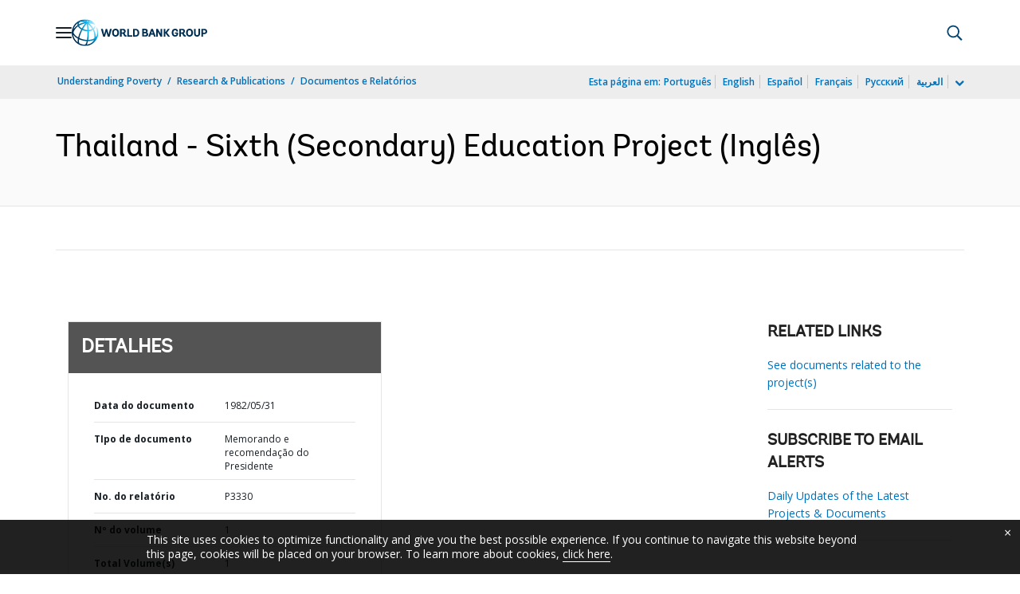

--- FILE ---
content_type: application/xml; charset=utf-8
request_url: https://search.worldbank.org/api/v3/wds?format=xml&fl=display_title,lang&guid=614651468171880049&apilang=pt
body_size: 758
content:
<?xml version="1.0" encoding="UTF-8" standalone="yes"?>
<documents rows="10" os="0" page="1" total="1">
  <doc id="723144">
    <id>723144</id>
    <lang>Inglês</lang>
    <entityids>
      <entityid>000178830_9810190240031</entityid>
    </entityids>
    <abstracts>The project would support the Government's development strategy to improve access, quality, relevance, and efficiency in secondary education and to strengthen the Government's education planning and management capacity. The project would provide: (a) workshops, academic facilities, furniture, equipment, teacher-learning materials, in-service staff training and technical assistance to some 480 existing secondary schools in relatively disadvantaged rural areas; and (b) furniture, equipment, materials, and technical assistance to the central, regional and provincial planning agencies of the Ministry of Education, the National Education Commission and the National Economic and Social Development Board. Project beneficiaries will include not only the 335,000 rural secondary students served by the project schools each year but also future generations of Thai students at all levels who will benefit from systematic improvements in educational planning and management.</abstracts>
    <display_title>Thailand - Sixth (Secondary) Education Project</display_title>
    <pdfurl>http://documents.worldbank.org/curated/en/614651468171880049/pdf/multi-page.pdf</pdfurl>
    <guid>614651468171880049</guid>
    <url>https://www.worldbank.org/curated/pt/614651468171880049</url>
  </doc>
</documents>